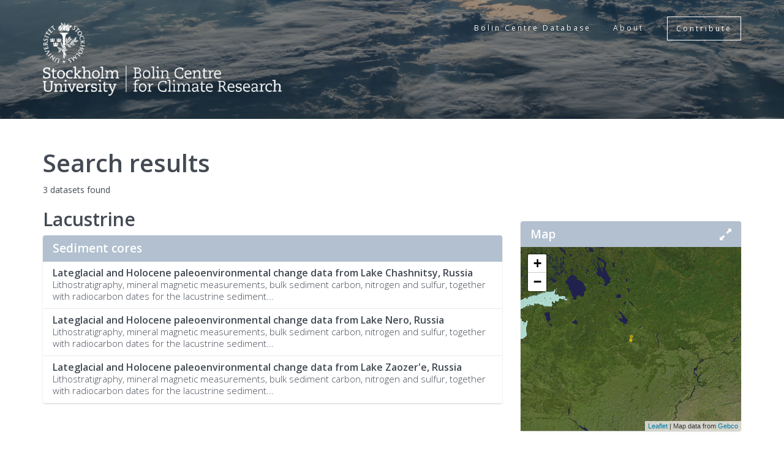

--- FILE ---
content_type: text/css
request_url: https://bolin.su.se/data/css/data.css
body_size: 1080
content:
/* ---------------------------------------------------------------------------------------------------- */
/* ----- styles.css */
/* This stylesheet imports stylesheets used by the web site */
/* ---------------------------------------------------------------------------------------------------- */
/* GLOBAL */
/* These stylesheet contains all base design and typography and must not be changed */
/* --------------- Resource styles */
@import url("resources.css");
/* --------------- /Resource styles */
/* --------------- Layout styles */
@import url("layout.css");
/* --------------- /Layout styles */
/* --------------- Typography styles */
@import url("typography.css");
/* --------------- /Typography styles */
/* --------------- Form styles */
@import url("forms.css");
/* --------------- /Form styles */
/* --------------- Element styles */
@import url("element-styles.css");
/* --------------- /Element styles */


/* /GLOBAL */
/* LOCAL */
/* Import your local styles here. */
/* --------------- Local stylesheet */
/*  @import url(""); */ 
/* --------------- /Local stylesheet */
/* /LOCAL */
/* ---------------------------------------------------------------------------------------------------- */

/* Additional styling for the Bolin Centre Database */
.title {
  padding: 5px 11px;
  background-color: rgba(25, 23, 23, 0.5);
  color: #005b7f;
  font: 154%/1.6 Verdana, Arial, Helvetica, sans-serif;
}
.title a:link, .title a:visited {
  text-decoration: none;
  color: #005b7f;
}
.title a:hover {
  text-decoration: underline;
}
a:hover .underlined {
  text-decoration: underline;
}
.main-article p {
  min-width: inherit;
  max-width: inherit;
  margin-bottom: 1.1em;
}
.main-article li>p {
  margin-bottom: inherit;
}
.main-article h2~ul {
  margin-top: 0em;
}
.main-article h3~ul {
  margin-top: 0.3em;
}
.main-article td {
  padding: 5px;
  border-bottom: inherit;
}
.main-columns-left {
  min-height: inherit;
}
#foot a:link, .title a:visited {
  text-decoration: none;
}
.foot h2 {
  color: inherit;
}
.foot ul {
  padding: 0px;
  list-style: none;
}
.first {
  font-weight: bold;
}
.foot-list {
  float: left;
  padding: 0px 20px;
  vertical-align: top;
}
.foot-list #searchInput {
  width: 300px;
  margin: 0px;
}
.foot-list-sidemargin-remover {
  margin: 0px -20px -20px -20px;
}
sup {
  vertical-align: baseline;
  font-size: 0.8em;
  position: relative;
  top: -0.4em;
}
.breadcrumbs {
  padding: 0px 0px 7px 0px;
  opacity: 0.5;
}
.breadcrumbs:hover {
  opacity: 1;
}
.breadcrumbs ul {
  padding: 0px;
  margin: 0px 3px;
}
.breadcrumbs li {
  display: inline-block;
  margin: 0px -3px;
  padding: 0px 18px 0px 3px;
  background-color: #dfdfdf;
  background-image: url(../img/breadcrumb1.png);
  background-repeat: no-repeat;
  background-position: right;
  list-style: none;
  font: 90%/1.6 Verdana, Arial, Helvetica, sans-serif;
  color: #005b7f;
  vertical-align: top;
}
.breadcrumbs li:first-of-type {
  padding: 0px 18px 0px 11px;
}
.breadcrumbs li:last-of-type {
  padding: 0px 10px 0px 3px;
  background-image: url(../img/breadcrumb2.png);
}
.breadcrumbs a:link, a:visited {
  text-decoration: none;
}
#suggestionlist tr:hover {
  background-color: #002e5f;
  color: white;
}
a.new_window {
  background-image: url(../ img/open_in_new_window_sublue.png);
  background-repeat: no-repeat;
  background-position: right;
  background-size: 1.3em;
  padding-right: 1.5em;
}

h3.download {
  background-color: #002e5f;
  color: white;
  font-weight: normal;
  padding: 7px 15px;
  font-size: 115%;
}
ul.download {
  background-color: #dfdfdf;
  margin-top: 0px !important;
  padding-top: 10px;
  padding-bottom: 10px;
  padding-right: 40px;
}
